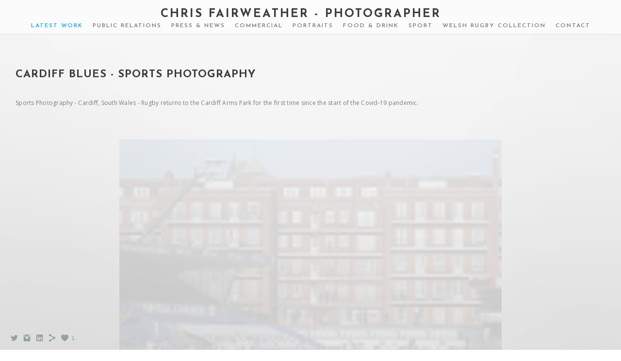

--- FILE ---
content_type: text/html; charset=UTF-8
request_url: https://www.cfairweatherphoto.com/blog/cardiff-blues-sports-photography
body_size: 7264
content:
<!doctype html>
<html lang="en" site-body ng-controller="baseController" prefix="og: http://ogp.me/ns#">
<head>
    <meta name="google-site-verification" content="ajF6sAZzwfMCBs0kV9azFvn9Jtb45ocUz3NGbG2zW0w"/>
    <title>Cardiff Blues - Sports Photography</title>
    <base href="/">
    <meta charset="UTF-8">
    <meta http-equiv="X-UA-Compatible" content="IE=edge,chrome=1">
    <meta name="viewport" content="width=device-width, initial-scale=1">

    <link rel="manifest" href="/manifest.webmanifest">

			<meta name="description" content="sports photography cardiff south wales">
	
    <meta name="keywords" content="cfairweatherphoto.com, Cardiff Blues - Sports Photography, professional photographer photography photo pr press advertising commercial sports photography cardiff wales">
    <meta name="generator" content="cfairweatherphoto.com">
    <meta name="author" content="cfairweatherphoto.com">

    <meta itemprop="name" content="Cardiff Blues - Sports Photography">
    <meta itemprop="url" content="https://www.cfairweatherphoto.com/blog/cardiff-blues-sports-photography">

    <link rel="alternate" type="application/rss+xml" title="RSS Cardiff Blues - Sports Photography" href="/extra/rss" />
    <!-- Open Graph data -->
    <meta property="og:title" name="title" content="Cardiff Blues - Sports Photography">

	        <meta property="og:description" name="description" content="sports photography cardiff south wales">
	
    <meta property="og:site_name" content="Chris Fairweather - Professional PR Photographer in Cardiff">
    <meta property="og:url" content="https://www.cfairweatherphoto.com/blog/cardiff-blues-sports-photography">
    <meta property="og:type" content="website">

            <!--    This part will not change dynamically: except for Gallery image-->

    <meta property="og:image" content="https://dvqlxo2m2q99q.cloudfront.net/000_clients/110907/page/110907kS4WxM6g.jpg">
    <meta property="og:image:height" content="676">
    <meta property="og:image:width" content="1024">

    
    <meta property="fb:app_id" content="291101395346738">

    <!-- Twitter Card data -->
    <meta name="twitter:url" content="https://www.cfairweatherphoto.com/blog/cardiff-blues-sports-photography">
    <meta name="twitter:title" content="Cardiff Blues - Sports Photography">

			<meta name="twitter:description" content="sports photography cardiff south wales">
	
	<meta name="twitter:site" content="Chris Fairweather - Professional PR Photographer in Cardiff">
    <meta name="twitter:creator" content="cfairweatherphoto.com">

    <link rel="dns-prefetch" href="https://cdn.portfolioboxdns.com">

    	
	<link rel="icon" href="https://dvqlxo2m2q99q.cloudfront.net/000_clients/110907/file/32x32-110907muKcvLVG.ico" type="image/x-icon" />
    <link rel="shortcut icon" href="https://dvqlxo2m2q99q.cloudfront.net/000_clients/110907/file/32x32-110907muKcvLVG.jpg" type="image/jpeg" />
    <link rel="apple-touch-icon" sizes="57x57" href="https://dvqlxo2m2q99q.cloudfront.net/000_clients/110907/file/57x57-110907muKcvLVG.jpg" type="image/jpeg" />
	<link rel="apple-touch-icon" sizes="114x114" href="https://dvqlxo2m2q99q.cloudfront.net/000_clients/110907/file/114x114-110907muKcvLVG.jpg" type="image/jpeg" />
	<link rel="apple-touch-icon" sizes="72x72" href="https://dvqlxo2m2q99q.cloudfront.net/000_clients/110907/file/72x72-110907muKcvLVG.jpg" type="image/jpeg" />
	<link rel="apple-touch-icon" sizes="144x144" href="https://dvqlxo2m2q99q.cloudfront.net/000_clients/110907/file/144x144-110907muKcvLVG.jpg" type="image/jpeg" />
	<link rel="apple-touch-icon" sizes="60x60" href="https://dvqlxo2m2q99q.cloudfront.net/000_clients/110907/file/60x60-110907muKcvLVG.jpg" type="image/jpeg" />
	<link rel="apple-touch-icon" sizes="120x120" href="https://dvqlxo2m2q99q.cloudfront.net/000_clients/110907/file/120x120-110907muKcvLVG.jpg" type="image/jpeg" />
	<link rel="apple-touch-icon" sizes="76x76" href="https://dvqlxo2m2q99q.cloudfront.net/000_clients/110907/file/76x76-110907muKcvLVG.jpg" type="image/jpeg" />
	<link rel="apple-touch-icon" sizes="152x152" href="https://dvqlxo2m2q99q.cloudfront.net/000_clients/110907/file/152x152-110907muKcvLVG.jpg" type="image/jpeg" />
	<link rel="apple-touch-icon" sizes="196x196" href="https://dvqlxo2m2q99q.cloudfront.net/000_clients/110907/file/196x196-110907muKcvLVG.jpg" type="image/jpeg" />
	<link rel="mask-icon" href="https://dvqlxo2m2q99q.cloudfront.net/000_clients/110907/file/16x16-110907muKcvLVG.svg">
	<link rel="icon" href="https://dvqlxo2m2q99q.cloudfront.net/000_clients/110907/file/196x196-110907muKcvLVG.jpg" type="image/jpeg" />
	<link rel="icon" href="https://dvqlxo2m2q99q.cloudfront.net/000_clients/110907/file/192x192-110907muKcvLVG.jpg" type="image/jpeg" />
	<link rel="icon" href="https://dvqlxo2m2q99q.cloudfront.net/000_clients/110907/file/168x168-110907muKcvLVG.jpg" type="image/jpeg" />
	<link rel="icon" href="https://dvqlxo2m2q99q.cloudfront.net/000_clients/110907/file/96x96-110907muKcvLVG.jpg" type="image/jpeg" />
	<link rel="icon" href="https://dvqlxo2m2q99q.cloudfront.net/000_clients/110907/file/48x48-110907muKcvLVG.jpg" type="image/jpeg" />
	<link rel="icon" href="https://dvqlxo2m2q99q.cloudfront.net/000_clients/110907/file/32x32-110907muKcvLVG.jpg" type="image/jpeg" />
	<link rel="icon" href="https://dvqlxo2m2q99q.cloudfront.net/000_clients/110907/file/16x16-110907muKcvLVG.jpg" type="image/jpeg" />
	<link rel="icon" href="https://dvqlxo2m2q99q.cloudfront.net/000_clients/110907/file/128x128-110907muKcvLVG.jpg" type="image/jpeg" />
	<meta name="application-name" content="Chris Fairweather - Professional PR Photographer in Cardiff"/>
	<meta name="theme-color" content="#ffffff">
	<meta name="msapplication-config" content="browserconfig.xml" />

	<!-- sourcecss -->
<link rel="stylesheet" href="https://cdn.portfolioboxdns.com/pb3/application/_output/pb.out.front.ver.1764936980995.css" />
<!-- /sourcecss -->

    
            <script>
                var _gaq = _gaq || [];
                _gaq.push(['_setAccount', 'UA-83864004-1']);

                (function() {
                    var ga = document.createElement('script'); ga.type = 'text/javascript'; ga.async = true;
                    ga.src = ('https:' == document.location.protocol ? 'https://ssl' : 'http://www') + '.google-analytics.com/ga.js';
                    var s = document.getElementsByTagName('script')[0]; s.parentNode.insertBefore(ga, s);
                })();
            </script>
            

</head>
<body id="pb3-body" pb-style="siteBody.getStyles()" style="visibility: hidden;" ng-cloak class="{{siteBody.getClasses()}}" data-rightclick="{{site.EnableRightClick}}" data-imgshadow="{{site.ThumbDecorationHasShadow}}" data-imgradius="{{site.ThumbDecorationBorderRadius}}"  data-imgborder="{{site.ThumbDecorationBorderWidth}}">

<img ng-if="site.LogoDoUseFile == 1" ng-src="{{site.LogoFilePath}}" alt="" style="display:none;">

<pb-scrol-to-top></pb-scrol-to-top>

<div class="containerNgView" ng-view autoscroll="true" page-font-helper></div>

<div class="base" ng-cloak>
    <div ng-if="base.popup.show" class="popup">
        <div class="bg" ng-click="base.popup.close()"></div>
        <div class="content basePopup">
            <div ng-include="base.popup.view"></div>
        </div>
    </div>
</div>

<logout-front></logout-front>

<script src="https://cdn.portfolioboxdns.com/pb3/application/_output/3rd.out.front.ver.js"></script>

<!-- sourcejs -->
<script src="https://cdn.portfolioboxdns.com/pb3/application/_output/pb.out.front.ver.1764936980995.js"></script>
<!-- /sourcejs -->


<script>
    var isLoadedFromServer = true;
    var seeLiveMobApp = "";

    if(seeLiveMobApp == true || seeLiveMobApp == 1){
        if(pb.utils.isMobile() == true){
            pbAng.isMobileFront = seeLiveMobApp;
        }
    }
    var serverData = {
        siteJson : {"Guid":"162557tLJYIRTbGN","Id":110907,"Url":"cfairweatherphoto.com","IsUnpublished":0,"SecondaryUrl":"cfairweatherphoto.portfoliobox.net","AccountType":1,"LanguageId":0,"IsSiteLocked":0,"MetaValidationTag":"<meta name=\"google-site-verification\" content=\"ajF6sAZzwfMCBs0kV9azFvn9Jtb45ocUz3NGbG2zW0w\"\/>","CustomCss":"","CustomHeaderBottom":null,"CustomBodyBottom":"","MobileLogoText":"Chris Fairweather - PR & Press Photographer","MobileMenuBoxColor":"#ffffff","MobileLogoDoUseFile":0,"MobileLogoFileName":null,"MobileLogoFileHeight":null,"MobileLogoFileWidth":null,"MobileLogoFileNameS3Id":0,"MobileLogoFilePath":null,"MobileLogoFontFamily":"'Josefin Sans', sans-serif","MobileLogoFontSize":"17px","MobileLogoFontVariant":600,"MobileLogoFontColor":"#3d3d3d","MobileMenuFontFamily":"'Josefin Sans', sans-serif","MobileMenuFontSize":"14px","MobileMenuFontVariant":600,"MobileMenuFontColor":"#7a7a7a","MobileMenuIconColor":"#7a7a7a","SiteTitle":"Chris Fairweather - Professional PR Photographer in Cardiff","SeoKeywords":"professional photographer photography photo pr press advertising commercial sports photography cardiff wales","SeoDescription":"Professional Public Relations and Commercial Sports Photographer with over 10 years experience in Cardiff, Wales.","ShowSocialMediaLinks":1,"SocialButtonStyle":1,"SocialButtonColor":"#91a1a6","SocialShowShareButtons":1,"SocialFacebookShareUrl":null,"SocialFacebookUrl":null,"SocialTwitterUrl":"https:\/\/twitter.com\/c_fairweather","SocialFlickrUrl":null,"SocialLinkedInUrl":"https:\/\/uk.linkedin.com\/in\/chris-fairweather-94793135","SocialGooglePlusUrl":null,"SocialPinterestUrl":null,"SocialInstagramUrl":"http:\/\/www.instagram.com\/cfairweatherphoto","SocialBlogUrl":null,"SocialFollowButton":0,"SocialFacebookPicFileName":null,"SocialHideLikeButton":null,"SocialFacebookPicFileNameS3Id":0,"SocialFacebookPicFilePath":null,"BgImagePosition":1,"BgUseImage":1,"BgColor":"#ffffff","BgFileName":null,"BgFileWidth":null,"BgFileHeight":null,"BgFileNameS3Id":0,"BgFilePath":null,"BgBoxColor":"#ffffff","LogoDoUseFile":0,"LogoText":"Chris Fairweather - Photographer","LogoFileName":null,"LogoFileHeight":null,"LogoFileWidth":null,"LogoFileNameS3Id":0,"LogoFilePath":null,"LogoDisplayHeight":null,"LogoFontFamily":"'Josefin Sans', sans-serif","LogoFontVariant":700,"LogoFontSize":"24px","LogoFontColor":"#3d3d3d","LogoFontSpacing":"6px","LogoFontUpperCase":1,"ActiveMenuFontIsUnderline":0,"ActiveMenuFontIsItalic":0,"ActiveMenuFontIsBold":0,"ActiveMenuFontColor":"#0da9d9","HoverMenuFontIsUnderline":0,"HoverMenuFontIsItalic":0,"HoverMenuFontIsBold":0,"HoverMenuBackgroundColor":null,"ActiveMenuBackgroundColor":null,"MenuFontFamily":"'Josefin Sans', sans-serif","MenuFontVariant":600,"MenuFontSize":"12px","MenuFontColor":"#7a7a7a","MenuFontColorHover":"#10d4e6","MenuBoxColor":"#ffffff","MenuBoxBorder":1,"MenuFontSpacing":"8px","MenuFontUpperCase":1,"H1FontFamily":"'Josefin Sans', sans-serif","H1FontVariant":700,"H1FontColor":"#3d3d3d","H1FontSize":"22px","H1Spacing":"1px","H1UpperCase":1,"H2FontFamily":"'Josefin Sans', sans-serif","H2FontVariant":600,"H2FontColor":"#3d3d3d","H2FontSize":"18px","H2Spacing":"1px","H2UpperCase":1,"H3FontFamily":"'Josefin Sans', sans-serif","H3FontVariant":600,"H3FontColor":"#3d3d3d","H3FontSize":"14px","H3Spacing":"8px","H3UpperCase":0,"PFontFamily":"'Open Sans', sans-serif","PFontVariant":"regular","PFontColor":"#7a7a7a","PFontSize":"12px","PLineHeight":"30px","PLinkColor":"#0da9d9","PLinkColorHover":"#09a2b0","PSpacing":"1px","PUpperCase":0,"ListFontFamily":"'Josefin Sans', sans-serif","ListFontVariant":700,"ListFontColor":"#7a7a7a","ListFontSize":"10px","ListSpacing":"7px","ListUpperCase":1,"ButtonColor":"#7a7a7a","ButtonHoverColor":"#778b91","ButtonTextColor":"#ffffff","SiteWidth":2,"ImageQuality":0,"DznLayoutGuid":11,"DsnLayoutViewFile":"top04","DsnLayoutTitle":"top04","DsnLayoutType":"wide","DsnMobileLayoutGuid":8,"DsnMobileLayoutViewFile":"mobilemenu08","DsnMobileLayoutTitle":"mobilemenu08","FaviconFileNameS3Id":0,"FaviconFileName":"144x144-110907muKcvLVG.jpg","FaviconFilePath":"https:\/\/dvqlxo2m2q99q.cloudfront.net\/000_clients\/110907\/file\/144x144-110907muKcvLVG.jpg","ThumbDecorationBorderRadius":null,"ThumbDecorationBorderWidth":null,"ThumbDecorationBorderColor":"#000000","ThumbDecorationHasShadow":0,"MobileLogoDisplayHeight":"0px","IsFooterActive":1,"FooterContent":"<br \/>","MenuIsInfoBoxActive":0,"MenuInfoBoxText":"","MenuImageFileName":null,"MenuImageFileNameS3Id":null,"MenuImageFilePath":null,"FontCss":"<link id='sitefonts' href='https:\/\/fonts.googleapis.com\/css?subset=latin,latin-ext,greek,cyrillic&family=Josefin+Sans:600%2C700|Open+Sans:regular' rel='stylesheet' type='text\/css'>","ShopSettings":{"Guid":"110907vaWfbtTz","SiteId":110907,"ShopName":null,"Email":null,"ResponseSubject":null,"ResponseEmail":null,"ReceiptNote":null,"PaymentMethod":null,"InvoiceDueDays":30,"HasStripeUserData":null,"Address":null,"Zip":null,"City":null,"CountryCode":null,"OrgNr":null,"PayPalEmail":null,"Currency":null,"ShippingInfo":null,"ReturnPolicy":null,"TermsConditions":null,"ShippingRegions":[],"TaxRegions":[]},"UserTranslatedText":{"Guid":"110907uHn0FHBe","SiteId":110907,"Message":"Message","YourName":"Your Name","EnterTheLetters":"Enter The Letters","Send":"Send","ThankYou":"Thank You","Refresh":"Refresh","Follow":"Follow","Comment":"Comment","Share":"Share","CommentOnPage":"Comment On Page","ShareTheSite":"Share The Site","ShareThePage":"Share The Page","AddToCart":"Add To Cart","ItemWasAddedToTheCart":"The item was added to the cart","Item":"Item","YourCart":"Your cart","YourInfo":"Your info","Quantity":"Quantity","Product":"Product","ItemInCart":"Item In Cart","BillingAddress":"Billing Address","ShippingAddress":"Shipping Address","OrderSummary":"Order Summary","ProceedToPay":"Proceed To Payment","Payment":"Payment","CardPayTitle":"Credit card information","PaypalPayTitle":"This shop uses paypal to process your payment","InvoicePayTitle":"This shop uses invoice to collect your payment","ProceedToPaypal":"Proceed to paypal to pay","ConfirmInvoice":"Confirm and receive invoice","NameOnCard":"Name on card","APrice":"A Price","Options":"Options","SelectYourCountry":"Select your country","Remove":"Remove","NetPrice":"Net price","Vat":"Vat","ShippingCost":"Shipping cost","TotalPrice":"Total price","Name":"Name","Address":"Address","Zip":"Zip","City":"City","State":"State\/Province","Country":"Country","Email":"Email","Phone":"Phone","ShippingInfo":"Shipping info","Checkout":"Checkout","Organization":"Organization","DescriptionOrder":"Description","InvoiceDate":"Invoice Date","ReceiptDate":"Receipt Date","AmountDue":"Amount Due","AmountPaid":"Amount Paid","ConfirmAndCheckout":"Confirm and checkout","Back":"Back","Pay":"Pay","ClickToPay":"Click to pay","AnErrorHasOccurred":"An error has occurred","PleaseContactUs":"Please contact us","Receipt":"Receipt","Print":"Print","Date":"Date","OrderNr":"Order nr","PayedWith":"Payed with","Seller":"Seller","HereIsYourReceipt":"Here is your receipt","AcceptTheTerms":"I accept the terms & refund policy","Unsubscribe":"Unsubscribe","ViewThisOnline":"View This Online","Price":"Price","SubTotal":"Subtotal","Tax":"Tax","OrderCompleteMessage":"Please download your receipt.","DownloadReceipt":"Download Receipt","ReturnTo":"Return to site","ItemPurchasedFrom":"items was purchased from","SameAs":"Same As","SoldOut":"SOLD OUT","ThisPageIsLocked":"This page is locked","Invoice":"Invoice","BillTo":"Bill to:","Ref":"Reference no.","DueDate":"Due date","Notes":"Notes:","CookieMessage":"We are using cookies to give you the best experience on our site. By continuing to use this website you are agreeing to the use of cookies.","CompleteOrder":"Thank you for your order!","Prev":"Previous","Next":"Next","Tags":"Tags","Description":"Description","Educations":"Education","Experiences":"Experience","Awards":"Awards","Exhibitions":"Exhibitions","Skills":"Skills","Interests":"Interests","Languages":"Languages","Contacts":"Contacts","Present":"Present","created_at":"2013-10-08 20:38:28","updated_at":"2016-09-12 13:10:44"},"GoogleAnalyticsSnippet":"\n        <script type='text\/javascript''>\n            var _gaq = _gaq || [];\n            _gaq.push(['_setAccount', 'UA-83864004-1']);\n            _gaq.push(['_trackPageview']);\n\n            (function() {\n                var ga = document.createElement('script'); ga.type = 'text\/javascript'; ga.async = true;\n                ga.src = ('https:' == document.location.protocol ? 'https:\/\/ssl' : 'http:\/\/www') + '.google-analytics.com\/ga.js';\n                var s = document.getElementsByTagName('script')[0]; s.parentNode.insertBefore(ga, s);\n            })();\n\n        \n        ","GoogleAnalyticsObjects":"{\"objType\":\"_gaq\",\"account\":\"_gaq.push(['_setAccount', 'UA-83864004-1']);\",\"pages\":[\"_gaq.push(['_trackPageview', $locationProvider.path()]);\"]}","EnableRightClick":1,"EnableCookie":0,"EnableRSS":null,"SiteBGThumb":null,"ClubType":null,"ClubMemberAtSiteId":null,"ProfileImageFileName":null,"ProfileImageS3Id":null,"CoverImageFileName":null,"CoverImageS3Id":null,"ProfileImageFilePath":null,"CoverImageFilePath":null,"StandardBgImage":7,"NrOfProLikes":1,"NrOfFreeLikes":0,"NrOfLikes":1,"ClientCountryCode":"GB","HasRequestedSSLCert":3,"CertNextUpdateDate":1728487238,"IsFlickrWizardComplete":null,"FlickrNsId":null,"SignUpAccountType":null,"created_at":1381257508000},
        pageJson : '',
        menuJson : [{"Guid":"110907161RgPT","SiteId":110907,"PageGuid":"110907161gpee","Title":"Latest Work","Url":"\/blog","Target":"_self","ListOrder":0,"ParentGuid":null,"created_at":"2016-01-02 13:55:05","updated_at":"2021-03-19 12:54:11","Children":[]},{"Guid":"11090713306TucC","SiteId":110907,"PageGuid":"11090713306k45s","Title":"Public Relations","Url":"\/pr-photographer-cardiff-wales","Target":"_self","ListOrder":1,"ParentGuid":null,"created_at":"2013-11-03 22:43:24","updated_at":"2021-03-19 12:54:11","Children":[]},{"Guid":"11090713280rfNY","SiteId":110907,"PageGuid":"11090713280tZQu","Title":"Press & News","Url":"\/press-photographer-cardiff-wales","Target":"_self","ListOrder":2,"ParentGuid":null,"created_at":"2013-10-08 20:39:14","updated_at":"2021-03-19 12:54:11","Children":[]},{"Guid":"11090714266qnBX","SiteId":110907,"PageGuid":"11090714266VO6J","Title":"Commercial","Url":"\/commercial-pr-photographer-cardiff-wales","Target":"_self","ListOrder":3,"ParentGuid":null,"created_at":"2014-09-24 17:18:31","updated_at":"2021-03-19 12:54:11","Children":[]},{"Guid":"110907133068Qko","SiteId":110907,"PageGuid":"11090713306qWzn","Title":"Portraits","Url":"\/corporate-photographer-cardiff-wales","Target":"_self","ListOrder":4,"ParentGuid":null,"created_at":"2013-11-03 22:39:38","updated_at":"2021-03-19 12:54:11","Children":[]},{"Guid":"110907Bxb2CQda","SiteId":110907,"PageGuid":"110907vfL3Colg","Title":"Food & Drink","Url":"\/food-photographer-cardiff-wales","Target":"_self","ListOrder":5,"ParentGuid":null,"created_at":"2018-11-01 12:53:44","updated_at":"2021-03-19 12:54:11","Children":[]},{"Guid":"110907133065Qyz","SiteId":110907,"PageGuid":"11090713306jdx1","Title":"Sport","Url":"\/sports-photographer-cardiff-wales","Target":"_self","ListOrder":6,"ParentGuid":null,"created_at":"2013-11-03 22:52:29","updated_at":"2021-03-19 12:54:11","Children":[]},{"Guid":"110907z0sXouzZ","SiteId":110907,"PageGuid":"110907b5Y22D5E","Title":"Welsh Rugby Collection","Url":"\/welsh-rugby-photographer","Target":"_self","ListOrder":7,"ParentGuid":null,"created_at":"2018-11-01 18:53:07","updated_at":"2021-03-19 12:54:11","Children":[]},{"Guid":"110907DET9ptxo","SiteId":110907,"PageGuid":"110907pTKV9kaa","Title":"Contact","Url":"\/contact","Target":"_self","ListOrder":8,"ParentGuid":null,"created_at":"2018-11-01 14:16:28","updated_at":"2021-03-19 12:54:11","Children":[]}],
        timestamp: 1765271218,
        resourceVer: 379,
        frontDictionaryJson: {"common":{"text404":"The page you are looking for does not exist!","noStartPage":"You don't have a start page","noStartPageText1":"Use any page as your start page or create a new page.","noStartPageText2":"How do I use an an existing page as my start page?","noStartPageText3":"- Click on PAGES (In the admin panel to the right)","noStartPageText4":"- Click on the page you want to have as your start page.","noStartPageText5":"- Toggle the Start page switch.","noStartPage2":"This website doesn't have any start page","loginAt":"Login at","toManage":"to manage the website.","toAddContent":"to add content.","noContent1":"Create your first page","noContent11":"Create your first page","noContent111":"Click on New Page","noContent2":"Click on <span>new page<\/span> to add your content to galleries, blogs, e-commerce and much more","noContent":"This website doesn't have any content","onlinePortfolioWebsite":"Online portfolio website","addToCartMessage":"The item has been added to your cart","iaccepthe":"I accept the","termsandconditions":"terms & conditions","andthe":"and the","returnpolicy":"return policy","admin":"Admin","back":"Back","edit":"Edit","appreciate":"Appreciate","portfolioboxLikes":"Portfoliobox Likes","like":"Like","youCanOnlyLikeOnce":"You can only like once","search":"Search","blog":"Blog","allow":"Allow","allowNecessary":"Allow Necessary","leaveWebsite":"Leave Website"},"monthName":{"january":"January","february":"February","march":"March","april":"April","may":"May","june":"June","july":"July","august":"August","september":"September","october":"October","november":"November","december":"December"}}    };

    var allowinfscroll = "false";
    allowinfscroll = (allowinfscroll == undefined) ? true : (allowinfscroll == 'true') ? true : false;

    var isAdmin = false;
    var addScroll = false;
    var expTimer = false;

    $('body').css({
        visibility: 'visible'
    });

    pb.initializer.start(serverData,isAdmin,function(){
        pbAng.App.start();
    });

    //add for custom JS
    var tempObj = {};
</script>

<script>
    window.pb_analytic = {
        ver: 3,
        s_id: (pb && pb.data && pb.data.site) ? pb.data.site.Id : 0,
        h_s_id: "d6900fab32fcc885ad7c765cf296c934",
    }
</script>
<script defer src="https://cdn.portfolioboxdns.com/0000_static/app/analytics.min.js"></script>


<!--<script type="text/javascript" src="https://maps.google.com/maps/api/js?sensor=true"></script>-->


                    <script type="application/ld+json">
                    {
                        "@context": "https://schema.org/",
                        "@type": "WebSite",
                        "url": "https://www.cfairweatherphoto.com/blog",
                        "name": "Chris Fairweather - Professional PR Photographer in Cardiff",
                        "author": {
                            "@type": "Person",
                            "name": "Chris Fariweather"
                        },
                        "description": "Professional Public Relations and Commercial Sports Photographer with over 10 years experience in Cardiff, Wales.",
                        "publisher": "Chris Fairweather - Professional PR Photographer in Cardiff"
                    }
                    </script>
                
                        <script type="application/ld+json">
                        {
                            "@context": "https://schema.org/",
                            "@type": "BlogPosting",
                            "@id": "https://www.cfairweatherphoto.com/blog/cardiff-blues-sports-photography",
                            "headline": "Cardiff Blues - Sports Photography",
                            "dateCreated": "2021-03-19 15:51:43",
                            "datePublished": "2021-02-12 00:00:00",
                            "dateModified": "2021-03-19 15:54:13",
                            "articleBody": "



",
                            "author" : 
                        {
                          "@type": "Person",
                          "name": "Chris Fariweather"
                        },
                            "mainEntityOfPage": {
        						"@type": "WebPage",
        						"@id": "https://www.cfairweatherphoto.com/blog"
      						},
                            "publisher" : {
                            	"@type" : "Organization",
                                "name" : "https://www.cfairweatherphoto.com/",
                                "logo": {
                                	"@type" : "ImageObject",
                                    "url": "https://www.cfairweatherphoto.com/"
                                }
                            },
                        "image":[
                                {
                                    "@type": "ImageObject",
                                    "image": "https://dvqlxo2m2q99q.cloudfront.net/000_clients/110907/page/110907kS4WxM6g.jpg",
                                    "url": "https://dvqlxo2m2q99q.cloudfront.net/000_clients/110907/page/110907kS4WxM6g.jpg",
                                    "description": "",
                                    "name": "",
                                    "height": "676",
                                    "width": "1024"
                                }
                                ]
                        }
                        </script>
                        
<script src="https://www.google.com/recaptcha/api.js?render=explicit" defer></script>

</body>
<return-to-mobile-app></return-to-mobile-app>
<public-cookie></public-cookie>
</html>